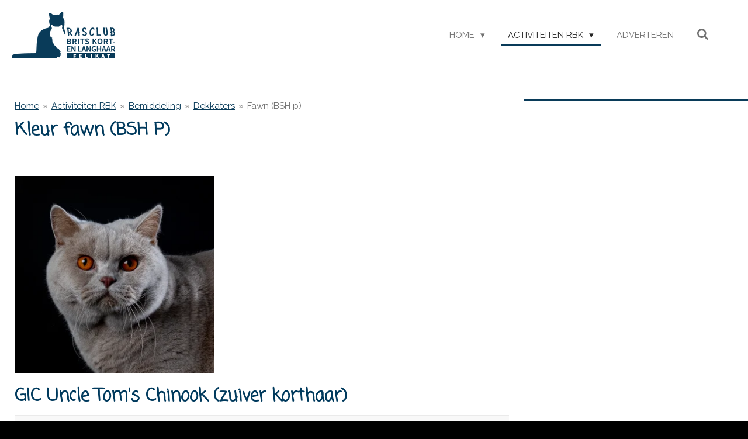

--- FILE ---
content_type: text/html; charset=UTF-8
request_url: https://www.rasclubbritskorthaar.nl/activiteiten-rbk/bemiddeling/dekkaters/fawn-bsh-p-1
body_size: 10845
content:
<!DOCTYPE html>
<html lang="nl">
    <head>
        <meta http-equiv="Content-Type" content="text/html; charset=utf-8">
        <meta name="viewport" content="width=device-width, initial-scale=1.0, maximum-scale=5.0">
        <meta http-equiv="X-UA-Compatible" content="IE=edge">
        <link rel="canonical" href="https://www.rasclubbritskorthaar.nl/activiteiten-rbk/bemiddeling/dekkaters/fawn-bsh-p-1">
        <meta property="og:title" content="Fawn (BSH p) / Dekkaters / Bemiddeling / Activiteiten RBK | Rasclub Brits Kort- &amp; Langhaar Felikat">
        <meta property="og:url" content="https://www.rasclubbritskorthaar.nl/activiteiten-rbk/bemiddeling/dekkaters/fawn-bsh-p-1">
        <base href="https://www.rasclubbritskorthaar.nl/">
        <meta name="description" property="og:description" content="">
                <script nonce="3c8c00ee118cea3935553706a2278a8a">
            
            window.JOUWWEB = window.JOUWWEB || {};
            window.JOUWWEB.application = window.JOUWWEB.application || {};
            window.JOUWWEB.application = {"backends":[{"domain":"jouwweb.nl","freeDomain":"jouwweb.site"},{"domain":"webador.com","freeDomain":"webadorsite.com"},{"domain":"webador.de","freeDomain":"webadorsite.com"},{"domain":"webador.fr","freeDomain":"webadorsite.com"},{"domain":"webador.es","freeDomain":"webadorsite.com"},{"domain":"webador.it","freeDomain":"webadorsite.com"},{"domain":"jouwweb.be","freeDomain":"jouwweb.site"},{"domain":"webador.ie","freeDomain":"webadorsite.com"},{"domain":"webador.co.uk","freeDomain":"webadorsite.com"},{"domain":"webador.at","freeDomain":"webadorsite.com"},{"domain":"webador.be","freeDomain":"webadorsite.com"},{"domain":"webador.ch","freeDomain":"webadorsite.com"},{"domain":"webador.ch","freeDomain":"webadorsite.com"},{"domain":"webador.mx","freeDomain":"webadorsite.com"},{"domain":"webador.com","freeDomain":"webadorsite.com"},{"domain":"webador.dk","freeDomain":"webadorsite.com"},{"domain":"webador.se","freeDomain":"webadorsite.com"},{"domain":"webador.no","freeDomain":"webadorsite.com"},{"domain":"webador.fi","freeDomain":"webadorsite.com"},{"domain":"webador.ca","freeDomain":"webadorsite.com"},{"domain":"webador.ca","freeDomain":"webadorsite.com"},{"domain":"webador.pl","freeDomain":"webadorsite.com"},{"domain":"webador.com.au","freeDomain":"webadorsite.com"},{"domain":"webador.nz","freeDomain":"webadorsite.com"}],"editorLocale":"nl-NL","editorTimezone":"Europe\/Amsterdam","editorLanguage":"nl","analytics4TrackingId":"G-E6PZPGE4QM","analyticsDimensions":[],"backendDomain":"www.jouwweb.nl","backendShortDomain":"jouwweb.nl","backendKey":"jouwweb-nl","freeWebsiteDomain":"jouwweb.site","noSsl":false,"build":{"reference":"e44b7a5"},"linkHostnames":["www.jouwweb.nl","www.webador.com","www.webador.de","www.webador.fr","www.webador.es","www.webador.it","www.jouwweb.be","www.webador.ie","www.webador.co.uk","www.webador.at","www.webador.be","www.webador.ch","fr.webador.ch","www.webador.mx","es.webador.com","www.webador.dk","www.webador.se","www.webador.no","www.webador.fi","www.webador.ca","fr.webador.ca","www.webador.pl","www.webador.com.au","www.webador.nz"],"assetsUrl":"https:\/\/assets.jwwb.nl","loginUrl":"https:\/\/www.jouwweb.nl\/inloggen","publishUrl":"https:\/\/www.jouwweb.nl\/v2\/website\/1104647\/publish-proxy","adminUserOrIp":false,"pricing":{"plans":{"lite":{"amount":"700","currency":"EUR"},"pro":{"amount":"1200","currency":"EUR"},"business":{"amount":"2400","currency":"EUR"}},"yearlyDiscount":{"price":{"amount":"0","currency":"EUR"},"ratio":0,"percent":"0%","discountPrice":{"amount":"0","currency":"EUR"},"termPricePerMonth":{"amount":"0","currency":"EUR"},"termPricePerYear":{"amount":"0","currency":"EUR"}}},"hcUrl":{"add-product-variants":"https:\/\/help.jouwweb.nl\/hc\/nl\/articles\/28594307773201","basic-vs-advanced-shipping":"https:\/\/help.jouwweb.nl\/hc\/nl\/articles\/28594268794257","html-in-head":"https:\/\/help.jouwweb.nl\/hc\/nl\/articles\/28594336422545","link-domain-name":"https:\/\/help.jouwweb.nl\/hc\/nl\/articles\/28594325307409","optimize-for-mobile":"https:\/\/help.jouwweb.nl\/hc\/nl\/articles\/28594312927121","seo":"https:\/\/help.jouwweb.nl\/hc\/nl\/sections\/28507243966737","transfer-domain-name":"https:\/\/help.jouwweb.nl\/hc\/nl\/articles\/28594325232657","website-not-secure":"https:\/\/help.jouwweb.nl\/hc\/nl\/articles\/28594252935825"}};
            window.JOUWWEB.brand = {"type":"jouwweb","name":"JouwWeb","domain":"JouwWeb.nl","supportEmail":"support@jouwweb.nl"};
                    
                window.JOUWWEB = window.JOUWWEB || {};
                window.JOUWWEB.websiteRendering = {"locale":"nl-NL","timezone":"Europe\/Amsterdam","routes":{"api\/upload\/product-field":"\/_api\/upload\/product-field","checkout\/cart":"\/winkelwagen","payment":"\/bestelling-afronden\/:publicOrderId","payment\/forward":"\/bestelling-afronden\/:publicOrderId\/forward","public-order":"\/bestelling\/:publicOrderId","checkout\/authorize":"\/winkelwagen\/authorize\/:gateway","wishlist":"\/verlanglijst"}};
                                                    window.JOUWWEB.website = {"id":1104647,"locale":"nl-NL","enabled":true,"title":"Rasclub Brits Kort- & Langhaar Felikat","hasTitle":true,"roleOfLoggedInUser":null,"ownerLocale":"nl-NL","plan":"pro","freeWebsiteDomain":"jouwweb.site","backendKey":"jouwweb-nl","currency":"EUR","defaultLocale":"nl-NL","url":"https:\/\/www.rasclubbritskorthaar.nl\/","homepageSegmentId":4307598,"category":"website","isOffline":false,"isPublished":true,"locales":["nl-NL"],"allowed":{"ads":false,"credits":true,"externalLinks":true,"slideshow":true,"customDefaultSlideshow":true,"hostedAlbums":true,"moderators":true,"mailboxQuota":1,"statisticsVisitors":true,"statisticsDetailed":true,"statisticsMonths":3,"favicon":true,"password":true,"freeDomains":0,"freeMailAccounts":1,"canUseLanguages":false,"fileUpload":true,"legacyFontSize":false,"webshop":true,"products":10,"imageText":false,"search":true,"audioUpload":true,"videoUpload":0,"allowDangerousForms":false,"allowHtmlCode":true,"mobileBar":true,"sidebar":true,"poll":false,"allowCustomForms":true,"allowBusinessListing":true,"allowCustomAnalytics":true,"allowAccountingLink":true,"digitalProducts":false,"sitemapElement":false},"mobileBar":{"enabled":true,"theme":"accent","email":{"active":true,"value":"info@rasclubbritskorthaar.nu"},"location":{"active":false},"phone":{"active":true,"value":"+31641458628"},"whatsapp":{"active":true,"value":"+31641458628"},"social":{"active":true,"network":"facebook","value":"BritsKortLanghaarClubFelikat\/"}},"webshop":{"enabled":false,"currency":"EUR","taxEnabled":false,"taxInclusive":true,"vatDisclaimerVisible":false,"orderNotice":"<p>Indien je speciale wensen hebt kun je deze doorgeven via het Opmerkingen-veld in de laatste stap.<\/p>","orderConfirmation":null,"freeShipping":false,"freeShippingAmount":"0.00","shippingDisclaimerVisible":false,"pickupAllowed":false,"couponAllowed":false,"detailsPageAvailable":true,"socialMediaVisible":true,"termsPage":null,"termsPageUrl":null,"extraTerms":null,"pricingVisible":true,"orderButtonVisible":true,"shippingAdvanced":false,"shippingAdvancedBackEnd":false,"soldOutVisible":true,"backInStockNotificationEnabled":false,"canAddProducts":true,"nextOrderNumber":1,"allowedServicePoints":[],"sendcloudConfigured":false,"sendcloudFallbackPublicKey":"a3d50033a59b4a598f1d7ce7e72aafdf","taxExemptionAllowed":true,"invoiceComment":null,"emptyCartVisible":false,"minimumOrderPrice":null,"productNumbersEnabled":false,"wishlistEnabled":false,"hideTaxOnCart":false},"isTreatedAsWebshop":false};                            window.JOUWWEB.cart = {"products":[],"coupon":null,"shippingCountryCode":null,"shippingChoice":null,"breakdown":[]};                            window.JOUWWEB.scripts = [];                        window.parent.JOUWWEB.colorPalette = window.JOUWWEB.colorPalette;
        </script>
                <title>Fawn (BSH p) / Dekkaters / Bemiddeling / Activiteiten RBK | Rasclub Brits Kort- &amp; Langhaar Felikat</title>
                                            <link href="https://primary.jwwb.nl/public/p/w/a/temp-kfvbmlkiauqlhjeyyrrr/touch-icon-iphone.png?bust=1580240740" rel="apple-touch-icon" sizes="60x60">                                                <link href="https://primary.jwwb.nl/public/p/w/a/temp-kfvbmlkiauqlhjeyyrrr/touch-icon-ipad.png?bust=1580240740" rel="apple-touch-icon" sizes="76x76">                                                <link href="https://primary.jwwb.nl/public/p/w/a/temp-kfvbmlkiauqlhjeyyrrr/touch-icon-iphone-retina.png?bust=1580240740" rel="apple-touch-icon" sizes="120x120">                                                <link href="https://primary.jwwb.nl/public/p/w/a/temp-kfvbmlkiauqlhjeyyrrr/touch-icon-ipad-retina.png?bust=1580240740" rel="apple-touch-icon" sizes="152x152">                                                <link href="https://primary.jwwb.nl/public/p/w/a/temp-kfvbmlkiauqlhjeyyrrr/favicon.png?bust=1580240740" rel="shortcut icon">                                                <link href="https://primary.jwwb.nl/public/p/w/a/temp-kfvbmlkiauqlhjeyyrrr/favicon.png?bust=1580240740" rel="icon">                                        <meta property="og:image" content="https&#x3A;&#x2F;&#x2F;primary.jwwb.nl&#x2F;public&#x2F;p&#x2F;w&#x2F;a&#x2F;temp-kfvbmlkiauqlhjeyyrrr&#x2F;rzi0nh&#x2F;chinook-1.jpg&#x3F;enable-io&#x3D;true&amp;enable&#x3D;upscale&amp;fit&#x3D;bounds&amp;width&#x3D;1200">
                                    <meta name="twitter:card" content="summary_large_image">
                        <meta property="twitter:image" content="https&#x3A;&#x2F;&#x2F;primary.jwwb.nl&#x2F;public&#x2F;p&#x2F;w&#x2F;a&#x2F;temp-kfvbmlkiauqlhjeyyrrr&#x2F;rzi0nh&#x2F;chinook-1.jpg&#x3F;enable-io&#x3D;true&amp;enable&#x3D;upscale&amp;fit&#x3D;bounds&amp;width&#x3D;1200">
                                                    <script src="https://plausible.io/js/script.manual.js" nonce="3c8c00ee118cea3935553706a2278a8a" data-turbo-track="reload" defer data-domain="shard22.jouwweb.nl"></script>
<link rel="stylesheet" type="text/css" href="https://gfonts.jwwb.nl/css?display=fallback&amp;family=Raleway%3A400%2C700%2C400italic%2C700italic%7CComing+Soon%3A400%2C700%2C400italic%2C700italic" nonce="3c8c00ee118cea3935553706a2278a8a" data-turbo-track="dynamic">
<script src="https://assets.jwwb.nl/assets/build/website-rendering/nl-NL.js?bust=af8dcdef13a1895089e9" nonce="3c8c00ee118cea3935553706a2278a8a" data-turbo-track="reload" defer></script>
<script src="https://assets.jwwb.nl/assets/website-rendering/runtime.7bcdd12db7efaf1559ed.js?bust=985bd64258fe2552f2b6" nonce="3c8c00ee118cea3935553706a2278a8a" data-turbo-track="reload" defer></script>
<script src="https://assets.jwwb.nl/assets/website-rendering/103.3d75ec3708e54af67f50.js?bust=cb0aa3c978e146edbd0d" nonce="3c8c00ee118cea3935553706a2278a8a" data-turbo-track="reload" defer></script>
<script src="https://assets.jwwb.nl/assets/website-rendering/main.c8d709f695c55a6d5f43.js?bust=168746e4336bdbd95d32" nonce="3c8c00ee118cea3935553706a2278a8a" data-turbo-track="reload" defer></script>
<link rel="preload" href="https://assets.jwwb.nl/assets/website-rendering/styles.f78188d346eb1faf64a5.css?bust=7a6e6f2cb6becdc09bb5" as="style">
<link rel="preload" href="https://assets.jwwb.nl/assets/website-rendering/fonts/icons-website-rendering/font/website-rendering.woff2?bust=bd2797014f9452dadc8e" as="font" crossorigin>
<link rel="preconnect" href="https://gfonts.jwwb.nl">
<link rel="stylesheet" type="text/css" href="https://assets.jwwb.nl/assets/website-rendering/styles.f78188d346eb1faf64a5.css?bust=7a6e6f2cb6becdc09bb5" nonce="3c8c00ee118cea3935553706a2278a8a" data-turbo-track="dynamic">
<link rel="preconnect" href="https://assets.jwwb.nl">
<link rel="stylesheet" type="text/css" href="https://primary.jwwb.nl/public/p/w/a/temp-kfvbmlkiauqlhjeyyrrr/style.css?bust=1766481261" nonce="3c8c00ee118cea3935553706a2278a8a" data-turbo-track="dynamic">    </head>
    <body
        id="top"
        class="jw-is-no-slideshow jw-header-is-image jw-is-segment-page jw-is-frontend jw-is-sidebar jw-is-no-messagebar jw-is-no-touch-device jw-is-no-mobile"
                                    data-jouwweb-page="9804383"
                                                data-jouwweb-segment-id="9804383"
                                                data-jouwweb-segment-type="page"
                                                data-template-threshold="960"
                                                data-template-name="business-banner&#x7C;gadget"
                            itemscope
        itemtype="https://schema.org/WebPage"
    >
                                    <meta itemprop="url" content="https://www.rasclubbritskorthaar.nl/activiteiten-rbk/bemiddeling/dekkaters/fawn-bsh-p-1">
        <div class="jw-background"></div>
        <div class="jw-body">
            <div class="jw-mobile-menu jw-mobile-is-logo js-mobile-menu">
            <button
            type="button"
            class="jw-mobile-menu__button jw-mobile-search-button"
            aria-label="Zoek binnen website"
        >
            <span class="jw-icon-search"></span>
        </button>
        <div class="jw-mobile-header jw-mobile-header--image">
        <a            class="jw-mobile-header-content"
                            href="/"
                        >
                            <img class="jw-mobile-logo jw-mobile-logo--landscape" src="https://primary.jwwb.nl/public/p/w/a/temp-kfvbmlkiauqlhjeyyrrr/5u5fhl/rbkl-logo-website.png?enable-io=true&amp;enable=upscale&amp;height=70" srcset="https://primary.jwwb.nl/public/p/w/a/temp-kfvbmlkiauqlhjeyyrrr/5u5fhl/rbkl-logo-website.png?enable-io=true&amp;enable=upscale&amp;height=70 1x, https://primary.jwwb.nl/public/p/w/a/temp-kfvbmlkiauqlhjeyyrrr/5u5fhl/rbkl-logo-website.png?enable-io=true&amp;enable=upscale&amp;height=140&amp;quality=70 2x" alt="Rasclub Brits Kort- &amp;amp; Langhaar Felikat" title="Rasclub Brits Kort- &amp;amp; Langhaar Felikat">                                </a>
    </div>

    
            <button
            type="button"
            class="jw-mobile-menu__button jw-mobile-toggle"
            aria-label="Open / sluit menu"
        >
            <span class="jw-icon-burger"></span>
        </button>
    </div>
    <div class="jw-mobile-menu-search jw-mobile-menu-search--hidden">
        <form
            action="/zoeken"
            method="get"
            class="jw-mobile-menu-search__box"
        >
            <input
                type="text"
                name="q"
                value=""
                placeholder="Zoeken..."
                class="jw-mobile-menu-search__input"
            >
            <button type="submit" class="jw-btn jw-btn--style-flat jw-mobile-menu-search__button">
                <span class="website-rendering-icon-search"></span>
            </button>
            <button type="button" class="jw-btn jw-btn--style-flat jw-mobile-menu-search__button js-cancel-search">
                <span class="website-rendering-icon-cancel"></span>
            </button>
        </form>
    </div>
            <script nonce="3c8c00ee118cea3935553706a2278a8a">
    JOUWWEB.templateConfig = {
        header: {
            mobileSelector: '.jw-mobile-menu',
            updatePusher: function (headerHeight, state) {
                $('.jw-menu-clone').css('top', headerHeight);
            },
        },
    };
</script>
<header class="header-wrap js-topbar-content-container">
    <div class="header">
        <div class="jw-header-logo">
            <div
    id="jw-header-image-container"
    class="jw-header jw-header-image jw-header-image-toggle"
    style="flex-basis: 177px; max-width: 177px; flex-shrink: 1;"
>
            <a href="/">
        <img id="jw-header-image" data-image-id="18691505" srcset="https://primary.jwwb.nl/public/p/w/a/temp-kfvbmlkiauqlhjeyyrrr/5u5fhl/rbkl-logo-website.png?enable-io=true&amp;width=177 177w, https://primary.jwwb.nl/public/p/w/a/temp-kfvbmlkiauqlhjeyyrrr/5u5fhl/rbkl-logo-website.png?enable-io=true&amp;width=354 354w" class="jw-header-image" title="Rasclub Brits Kort- &amp; Langhaar Felikat" style="max-height: 80px;" sizes="177px" width="177" height="80" intrinsicsize="177.00 x 80.00" alt="Rasclub Brits Kort- &amp; Langhaar Felikat">                </a>
    </div>
        <div
    class="jw-header jw-header-title-container jw-header-text jw-header-text-toggle"
    data-stylable="true"
>
    <a        id="jw-header-title"
        class="jw-header-title"
                    href="/"
            >
        Rasclub Brits Kort- &amp; Langhaar Felikat    </a>
</div>
</div>
    </div>
    <nav class="menu jw-menu-copy">
        <ul
    id="jw-menu"
    class="jw-menu jw-menu-horizontal"
            >
            <li
    class="jw-menu-item jw-menu-has-submenu"
>
        <a        class="jw-menu-link"
        href="/"                                            data-page-link-id="4307598"
                            >
                <span class="">
            Home        </span>
                    <span class="jw-arrow jw-arrow-toplevel"></span>
            </a>
                    <ul
            class="jw-submenu"
                    >
                            <li
    class="jw-menu-item jw-menu-has-submenu"
>
        <a        class="jw-menu-link"
        href="/de-brits-korthaar"                                            data-page-link-id="4307625"
                            >
                <span class="">
            De Brits Korthaar        </span>
                    <span class="jw-arrow"></span>
            </a>
                    <ul
            class="jw-submenu"
                    >
                            <li
    class="jw-menu-item"
>
        <a        class="jw-menu-link"
        href="/de-brits-korthaar/rasstandaard-brits-korthaar"                                            data-page-link-id="4834994"
                            >
                <span class="">
            Rasstandaard Brits Korthaar        </span>
            </a>
                </li>
                    </ul>
        </li>
                            <li
    class="jw-menu-item jw-menu-has-submenu"
>
        <a        class="jw-menu-link"
        href="/de-brits-langhaar"                                            data-page-link-id="4307626"
                            >
                <span class="">
            De Brits Langhaar        </span>
                    <span class="jw-arrow"></span>
            </a>
                    <ul
            class="jw-submenu"
                    >
                            <li
    class="jw-menu-item"
>
        <a        class="jw-menu-link"
        href="/de-brits-langhaar/rasstandaard-brits-langhaar"                                            data-page-link-id="4835030"
                            >
                <span class="">
            Rasstandaard Brits Langhaar        </span>
            </a>
                </li>
                    </ul>
        </li>
                            <li
    class="jw-menu-item"
>
        <a        class="jw-menu-link"
        href="/fokken-genetica"                                            data-page-link-id="4307635"
                            >
                <span class="">
            Fokken &amp; Genetica        </span>
            </a>
                </li>
                            <li
    class="jw-menu-item"
>
        <a        class="jw-menu-link"
        href="/45-jarig-jubileum"                                            data-page-link-id="7840561"
                            >
                <span class="">
            45-jarig jubileum        </span>
            </a>
                </li>
                    </ul>
        </li>
            <li
    class="jw-menu-item jw-menu-has-submenu jw-menu-is-active"
>
        <a        class="jw-menu-link js-active-menu-item"
        href="/activiteiten-rbk"                                            data-page-link-id="4887880"
                            >
                <span class="">
            Activiteiten RBK        </span>
                    <span class="jw-arrow jw-arrow-toplevel"></span>
            </a>
                    <ul
            class="jw-submenu"
                    >
                            <li
    class="jw-menu-item"
>
        <a        class="jw-menu-link"
        href="/activiteiten-rbk/de-kattekwats"                                            data-page-link-id="4307638"
                            >
                <span class="">
            De Kattekwats        </span>
            </a>
                </li>
                            <li
    class="jw-menu-item"
>
        <a        class="jw-menu-link"
        href="/activiteiten-rbk/rbk-kitten-castratendag-2019"                                            data-page-link-id="4307642"
                            >
                <span class="">
            RBK kitten &amp; castratendag 2019        </span>
            </a>
                </li>
                            <li
    class="jw-menu-item jw-menu-has-submenu"
>
        <a        class="jw-menu-link"
        href="/activiteiten-rbk/rbk-award"                                            data-page-link-id="4307639"
                            >
                <span class="">
            RBK Award        </span>
                    <span class="jw-arrow"></span>
            </a>
                    <ul
            class="jw-submenu"
                    >
                            <li
    class="jw-menu-item"
>
        <a        class="jw-menu-link"
        href="/activiteiten-rbk/rbk-award/rbk-awards-2019"                                            data-page-link-id="4887755"
                            >
                <span class="">
            RBK Awards 2019        </span>
            </a>
                </li>
                            <li
    class="jw-menu-item"
>
        <a        class="jw-menu-link"
        href="/activiteiten-rbk/rbk-award/rbk-awards-2022"                                            data-page-link-id="16666807"
                            >
                <span class="">
            RBK Awards 2022        </span>
            </a>
                </li>
                            <li
    class="jw-menu-item"
>
        <a        class="jw-menu-link"
        href="/activiteiten-rbk/rbk-award/rbk-awards-2024"                                            data-page-link-id="26165151"
                            >
                <span class="">
            RBK Awards 2024        </span>
            </a>
                </li>
                    </ul>
        </li>
                            <li
    class="jw-menu-item jw-menu-has-submenu"
>
        <a        class="jw-menu-link"
        href="/activiteiten-rbk/british-winner-show-2021"                                            data-page-link-id="4831715"
                            >
                <span class="">
            British Winner Show 2021        </span>
                    <span class="jw-arrow"></span>
            </a>
                    <ul
            class="jw-submenu"
                    >
                            <li
    class="jw-menu-item"
>
        <a        class="jw-menu-link"
        href="/activiteiten-rbk/british-winner-show-2021/sponsors-bws"                                            data-page-link-id="8569262"
                            >
                <span class="">
            Sponsors BWS        </span>
            </a>
                </li>
                            <li
    class="jw-menu-item jw-menu-has-submenu"
>
        <a        class="jw-menu-link"
        href="/activiteiten-rbk/british-winner-show-2021/foto-s-british-winner-show-2021"                                            data-page-link-id="8678436"
                            >
                <span class="">
            Foto&#039;s British Winner Show 2021        </span>
                    <span class="jw-arrow"></span>
            </a>
                    <ul
            class="jw-submenu"
                    >
                            <li
    class="jw-menu-item"
>
        <a        class="jw-menu-link"
        href="/activiteiten-rbk/british-winner-show-2021/foto-s-british-winner-show-2021/sfeerimpressie-bws"                                            data-page-link-id="8678184"
                            >
                <span class="">
            Sfeerimpressie BWS        </span>
            </a>
                </li>
                            <li
    class="jw-menu-item"
>
        <a        class="jw-menu-link"
        href="/activiteiten-rbk/british-winner-show-2021/foto-s-british-winner-show-2021/bis-bob"                                            data-page-link-id="8678684"
                            >
                <span class="">
            BIS/BOB        </span>
            </a>
                </li>
                            <li
    class="jw-menu-item"
>
        <a        class="jw-menu-link"
        href="/activiteiten-rbk/british-winner-show-2021/foto-s-british-winner-show-2021/nom-best-in-show"                                            data-page-link-id="8678448"
                            >
                <span class="">
            NOM Best In Show        </span>
            </a>
                </li>
                            <li
    class="jw-menu-item"
>
        <a        class="jw-menu-link"
        href="/activiteiten-rbk/british-winner-show-2021/foto-s-british-winner-show-2021/biv"                                            data-page-link-id="8678460"
                            >
                <span class="">
            BIV        </span>
            </a>
                </li>
                            <li
    class="jw-menu-item"
>
        <a        class="jw-menu-link"
        href="/activiteiten-rbk/british-winner-show-2021/foto-s-british-winner-show-2021/winnaars-fotowedstrijd-cover"                                            data-page-link-id="8570496"
                            >
                <span class="">
            Winnaars fotowedstrijd cover        </span>
            </a>
                </li>
                    </ul>
        </li>
                            <li
    class="jw-menu-item"
>
        <a        class="jw-menu-link"
        href="/activiteiten-rbk/british-winner-show-2021/keurmeesters-bws"                                            data-page-link-id="5028496"
                            >
                <span class="">
            Keurmeesters BWS        </span>
            </a>
                </li>
                    </ul>
        </li>
                            <li
    class="jw-menu-item jw-menu-has-submenu"
>
        <a        class="jw-menu-link"
        href="/activiteiten-rbk/favoriet-van-de-keurmeester"                                            data-page-link-id="5812385"
                            >
                <span class="">
            Favoriet van de keurmeester        </span>
                    <span class="jw-arrow"></span>
            </a>
                    <ul
            class="jw-submenu"
                    >
                            <li
    class="jw-menu-item"
>
        <a        class="jw-menu-link"
        href="/activiteiten-rbk/favoriet-van-de-keurmeester/2020"                                            data-page-link-id="16669154"
                            >
                <span class="">
            2020        </span>
            </a>
                </li>
                            <li
    class="jw-menu-item"
>
        <a        class="jw-menu-link"
        href="/activiteiten-rbk/favoriet-van-de-keurmeester/2021"                                            data-page-link-id="16669160"
                            >
                <span class="">
            2021        </span>
            </a>
                </li>
                            <li
    class="jw-menu-item"
>
        <a        class="jw-menu-link"
        href="/activiteiten-rbk/favoriet-van-de-keurmeester/2022-1"                                            data-page-link-id="16669688"
                            >
                <span class="">
            2022        </span>
            </a>
                </li>
                            <li
    class="jw-menu-item"
>
        <a        class="jw-menu-link"
        href="/activiteiten-rbk/favoriet-van-de-keurmeester/2023"                                            data-page-link-id="16669164"
                            >
                <span class="">
            2023        </span>
            </a>
                </li>
                            <li
    class="jw-menu-item"
>
        <a        class="jw-menu-link"
        href="/activiteiten-rbk/favoriet-van-de-keurmeester/2024"                                            data-page-link-id="20024961"
                            >
                <span class="">
            2024        </span>
            </a>
                </li>
                    </ul>
        </li>
                            <li
    class="jw-menu-item jw-menu-has-submenu jw-menu-is-active"
>
        <a        class="jw-menu-link js-active-menu-item"
        href="/activiteiten-rbk/bemiddeling"                                            data-page-link-id="4307617"
                            >
                <span class="">
            Bemiddeling        </span>
                    <span class="jw-arrow"></span>
            </a>
                    <ul
            class="jw-submenu"
                    >
                            <li
    class="jw-menu-item"
>
        <a        class="jw-menu-link"
        href="/activiteiten-rbk/bemiddeling/kittens"                                            data-page-link-id="4307643"
                            >
                <span class="">
            Kittens        </span>
            </a>
                </li>
                            <li
    class="jw-menu-item jw-menu-has-submenu jw-menu-is-active"
>
        <a        class="jw-menu-link js-active-menu-item"
        href="/activiteiten-rbk/bemiddeling/dekkaters"                                            data-page-link-id="4307645"
                            >
                <span class="">
            Dekkaters        </span>
                    <span class="jw-arrow"></span>
            </a>
                    <ul
            class="jw-submenu"
                    >
                            <li
    class="jw-menu-item"
>
        <a        class="jw-menu-link"
        href="/activiteiten-rbk/bemiddeling/dekkaters/blauw-bsh-a"                                            data-page-link-id="4834629"
                            >
                <span class="">
            Blauw (BSH a)        </span>
            </a>
                </li>
                            <li
    class="jw-menu-item"
>
        <a        class="jw-menu-link"
        href="/activiteiten-rbk/bemiddeling/dekkaters/blauw-wit-van-bsh-a-01"                                            data-page-link-id="4834814"
                            >
                <span class="">
            Blauw/wit Van (BSH a 01)        </span>
            </a>
                </li>
                            <li
    class="jw-menu-item"
>
        <a        class="jw-menu-link"
        href="/activiteiten-rbk/bemiddeling/dekkaters/lilac-bsh-c"                                            data-page-link-id="4834903"
                            >
                <span class="">
            Lilac (BSH c)        </span>
            </a>
                </li>
                            <li
    class="jw-menu-item"
>
        <a        class="jw-menu-link"
        href="/activiteiten-rbk/bemiddeling/dekkaters/bicolour-rood-wit-bsh-d-03"                                            data-page-link-id="4834915"
                            >
                <span class="">
            Bicolour rood/wit (BSH D 03)        </span>
            </a>
                </li>
                            <li
    class="jw-menu-item"
>
        <a        class="jw-menu-link"
        href="/activiteiten-rbk/bemiddeling/dekkaters/black-golden-shaded-bsh-ny-11"                                            data-page-link-id="7515973"
                            >
                <span class="">
            Black Golden Shaded (BSH ny 11)        </span>
            </a>
                </li>
                            <li
    class="jw-menu-item jw-menu-is-active"
>
        <a        class="jw-menu-link js-active-menu-item"
        href="/activiteiten-rbk/bemiddeling/dekkaters/fawn-bsh-p-1"                                            data-page-link-id="9804383"
                            >
                <span class="">
            Fawn (BSH p)        </span>
            </a>
                </li>
                    </ul>
        </li>
                            <li
    class="jw-menu-item"
>
        <a        class="jw-menu-link"
        href="/activiteiten-rbk/bemiddeling/herplaatsers"                                            data-page-link-id="4307644"
                            >
                <span class="">
            Herplaatsers        </span>
            </a>
                </li>
                    </ul>
        </li>
                    </ul>
        </li>
            <li
    class="jw-menu-item"
>
        <a        class="jw-menu-link"
        href="/adverteren"                                            data-page-link-id="5734090"
                            >
                <span class="">
            Adverteren        </span>
            </a>
                </li>
            <li
    class="jw-menu-item jw-menu-search-item"
>
        <button        class="jw-menu-link jw-menu-link--icon jw-text-button"
                                                                    title="Zoeken"
            >
                                <span class="website-rendering-icon-search"></span>
                            <span class="hidden-desktop-horizontal-menu">
            Zoeken        </span>
            </button>
                
            <div class="jw-popover-container jw-popover-container--inline is-hidden">
                <div class="jw-popover-backdrop"></div>
                <div class="jw-popover">
                    <div class="jw-popover__arrow"></div>
                    <div class="jw-popover__content jw-section-white">
                        <form  class="jw-search" action="/zoeken" method="get">
                            
                            <input class="jw-search__input" type="text" name="q" value="" placeholder="Zoeken..." >
                            <button class="jw-search__submit" type="submit">
                                <span class="website-rendering-icon-search"></span>
                            </button>
                        </form>
                    </div>
                </div>
            </div>
                        </li>
    
    </ul>

    <script nonce="3c8c00ee118cea3935553706a2278a8a" id="jw-mobile-menu-template" type="text/template">
        <ul id="jw-menu" class="jw-menu jw-menu-horizontal jw-menu-spacing--mobile-bar">
                            <li
    class="jw-menu-item jw-menu-has-submenu"
>
        <a        class="jw-menu-link"
        href="/"                                            data-page-link-id="4307598"
                            >
                <span class="">
            Home        </span>
                    <span class="jw-arrow jw-arrow-toplevel"></span>
            </a>
                    <ul
            class="jw-submenu"
                    >
                            <li
    class="jw-menu-item jw-menu-has-submenu"
>
        <a        class="jw-menu-link"
        href="/de-brits-korthaar"                                            data-page-link-id="4307625"
                            >
                <span class="">
            De Brits Korthaar        </span>
                    <span class="jw-arrow"></span>
            </a>
                    <ul
            class="jw-submenu"
                    >
                            <li
    class="jw-menu-item"
>
        <a        class="jw-menu-link"
        href="/de-brits-korthaar/rasstandaard-brits-korthaar"                                            data-page-link-id="4834994"
                            >
                <span class="">
            Rasstandaard Brits Korthaar        </span>
            </a>
                </li>
                    </ul>
        </li>
                            <li
    class="jw-menu-item jw-menu-has-submenu"
>
        <a        class="jw-menu-link"
        href="/de-brits-langhaar"                                            data-page-link-id="4307626"
                            >
                <span class="">
            De Brits Langhaar        </span>
                    <span class="jw-arrow"></span>
            </a>
                    <ul
            class="jw-submenu"
                    >
                            <li
    class="jw-menu-item"
>
        <a        class="jw-menu-link"
        href="/de-brits-langhaar/rasstandaard-brits-langhaar"                                            data-page-link-id="4835030"
                            >
                <span class="">
            Rasstandaard Brits Langhaar        </span>
            </a>
                </li>
                    </ul>
        </li>
                            <li
    class="jw-menu-item"
>
        <a        class="jw-menu-link"
        href="/fokken-genetica"                                            data-page-link-id="4307635"
                            >
                <span class="">
            Fokken &amp; Genetica        </span>
            </a>
                </li>
                            <li
    class="jw-menu-item"
>
        <a        class="jw-menu-link"
        href="/45-jarig-jubileum"                                            data-page-link-id="7840561"
                            >
                <span class="">
            45-jarig jubileum        </span>
            </a>
                </li>
                    </ul>
        </li>
                            <li
    class="jw-menu-item jw-menu-has-submenu jw-menu-is-active"
>
        <a        class="jw-menu-link js-active-menu-item"
        href="/activiteiten-rbk"                                            data-page-link-id="4887880"
                            >
                <span class="">
            Activiteiten RBK        </span>
                    <span class="jw-arrow jw-arrow-toplevel"></span>
            </a>
                    <ul
            class="jw-submenu"
                    >
                            <li
    class="jw-menu-item"
>
        <a        class="jw-menu-link"
        href="/activiteiten-rbk/de-kattekwats"                                            data-page-link-id="4307638"
                            >
                <span class="">
            De Kattekwats        </span>
            </a>
                </li>
                            <li
    class="jw-menu-item"
>
        <a        class="jw-menu-link"
        href="/activiteiten-rbk/rbk-kitten-castratendag-2019"                                            data-page-link-id="4307642"
                            >
                <span class="">
            RBK kitten &amp; castratendag 2019        </span>
            </a>
                </li>
                            <li
    class="jw-menu-item jw-menu-has-submenu"
>
        <a        class="jw-menu-link"
        href="/activiteiten-rbk/rbk-award"                                            data-page-link-id="4307639"
                            >
                <span class="">
            RBK Award        </span>
                    <span class="jw-arrow"></span>
            </a>
                    <ul
            class="jw-submenu"
                    >
                            <li
    class="jw-menu-item"
>
        <a        class="jw-menu-link"
        href="/activiteiten-rbk/rbk-award/rbk-awards-2019"                                            data-page-link-id="4887755"
                            >
                <span class="">
            RBK Awards 2019        </span>
            </a>
                </li>
                            <li
    class="jw-menu-item"
>
        <a        class="jw-menu-link"
        href="/activiteiten-rbk/rbk-award/rbk-awards-2022"                                            data-page-link-id="16666807"
                            >
                <span class="">
            RBK Awards 2022        </span>
            </a>
                </li>
                            <li
    class="jw-menu-item"
>
        <a        class="jw-menu-link"
        href="/activiteiten-rbk/rbk-award/rbk-awards-2024"                                            data-page-link-id="26165151"
                            >
                <span class="">
            RBK Awards 2024        </span>
            </a>
                </li>
                    </ul>
        </li>
                            <li
    class="jw-menu-item jw-menu-has-submenu"
>
        <a        class="jw-menu-link"
        href="/activiteiten-rbk/british-winner-show-2021"                                            data-page-link-id="4831715"
                            >
                <span class="">
            British Winner Show 2021        </span>
                    <span class="jw-arrow"></span>
            </a>
                    <ul
            class="jw-submenu"
                    >
                            <li
    class="jw-menu-item"
>
        <a        class="jw-menu-link"
        href="/activiteiten-rbk/british-winner-show-2021/sponsors-bws"                                            data-page-link-id="8569262"
                            >
                <span class="">
            Sponsors BWS        </span>
            </a>
                </li>
                            <li
    class="jw-menu-item jw-menu-has-submenu"
>
        <a        class="jw-menu-link"
        href="/activiteiten-rbk/british-winner-show-2021/foto-s-british-winner-show-2021"                                            data-page-link-id="8678436"
                            >
                <span class="">
            Foto&#039;s British Winner Show 2021        </span>
                    <span class="jw-arrow"></span>
            </a>
                    <ul
            class="jw-submenu"
                    >
                            <li
    class="jw-menu-item"
>
        <a        class="jw-menu-link"
        href="/activiteiten-rbk/british-winner-show-2021/foto-s-british-winner-show-2021/sfeerimpressie-bws"                                            data-page-link-id="8678184"
                            >
                <span class="">
            Sfeerimpressie BWS        </span>
            </a>
                </li>
                            <li
    class="jw-menu-item"
>
        <a        class="jw-menu-link"
        href="/activiteiten-rbk/british-winner-show-2021/foto-s-british-winner-show-2021/bis-bob"                                            data-page-link-id="8678684"
                            >
                <span class="">
            BIS/BOB        </span>
            </a>
                </li>
                            <li
    class="jw-menu-item"
>
        <a        class="jw-menu-link"
        href="/activiteiten-rbk/british-winner-show-2021/foto-s-british-winner-show-2021/nom-best-in-show"                                            data-page-link-id="8678448"
                            >
                <span class="">
            NOM Best In Show        </span>
            </a>
                </li>
                            <li
    class="jw-menu-item"
>
        <a        class="jw-menu-link"
        href="/activiteiten-rbk/british-winner-show-2021/foto-s-british-winner-show-2021/biv"                                            data-page-link-id="8678460"
                            >
                <span class="">
            BIV        </span>
            </a>
                </li>
                            <li
    class="jw-menu-item"
>
        <a        class="jw-menu-link"
        href="/activiteiten-rbk/british-winner-show-2021/foto-s-british-winner-show-2021/winnaars-fotowedstrijd-cover"                                            data-page-link-id="8570496"
                            >
                <span class="">
            Winnaars fotowedstrijd cover        </span>
            </a>
                </li>
                    </ul>
        </li>
                            <li
    class="jw-menu-item"
>
        <a        class="jw-menu-link"
        href="/activiteiten-rbk/british-winner-show-2021/keurmeesters-bws"                                            data-page-link-id="5028496"
                            >
                <span class="">
            Keurmeesters BWS        </span>
            </a>
                </li>
                    </ul>
        </li>
                            <li
    class="jw-menu-item jw-menu-has-submenu"
>
        <a        class="jw-menu-link"
        href="/activiteiten-rbk/favoriet-van-de-keurmeester"                                            data-page-link-id="5812385"
                            >
                <span class="">
            Favoriet van de keurmeester        </span>
                    <span class="jw-arrow"></span>
            </a>
                    <ul
            class="jw-submenu"
                    >
                            <li
    class="jw-menu-item"
>
        <a        class="jw-menu-link"
        href="/activiteiten-rbk/favoriet-van-de-keurmeester/2020"                                            data-page-link-id="16669154"
                            >
                <span class="">
            2020        </span>
            </a>
                </li>
                            <li
    class="jw-menu-item"
>
        <a        class="jw-menu-link"
        href="/activiteiten-rbk/favoriet-van-de-keurmeester/2021"                                            data-page-link-id="16669160"
                            >
                <span class="">
            2021        </span>
            </a>
                </li>
                            <li
    class="jw-menu-item"
>
        <a        class="jw-menu-link"
        href="/activiteiten-rbk/favoriet-van-de-keurmeester/2022-1"                                            data-page-link-id="16669688"
                            >
                <span class="">
            2022        </span>
            </a>
                </li>
                            <li
    class="jw-menu-item"
>
        <a        class="jw-menu-link"
        href="/activiteiten-rbk/favoriet-van-de-keurmeester/2023"                                            data-page-link-id="16669164"
                            >
                <span class="">
            2023        </span>
            </a>
                </li>
                            <li
    class="jw-menu-item"
>
        <a        class="jw-menu-link"
        href="/activiteiten-rbk/favoriet-van-de-keurmeester/2024"                                            data-page-link-id="20024961"
                            >
                <span class="">
            2024        </span>
            </a>
                </li>
                    </ul>
        </li>
                            <li
    class="jw-menu-item jw-menu-has-submenu jw-menu-is-active"
>
        <a        class="jw-menu-link js-active-menu-item"
        href="/activiteiten-rbk/bemiddeling"                                            data-page-link-id="4307617"
                            >
                <span class="">
            Bemiddeling        </span>
                    <span class="jw-arrow"></span>
            </a>
                    <ul
            class="jw-submenu"
                    >
                            <li
    class="jw-menu-item"
>
        <a        class="jw-menu-link"
        href="/activiteiten-rbk/bemiddeling/kittens"                                            data-page-link-id="4307643"
                            >
                <span class="">
            Kittens        </span>
            </a>
                </li>
                            <li
    class="jw-menu-item jw-menu-has-submenu jw-menu-is-active"
>
        <a        class="jw-menu-link js-active-menu-item"
        href="/activiteiten-rbk/bemiddeling/dekkaters"                                            data-page-link-id="4307645"
                            >
                <span class="">
            Dekkaters        </span>
                    <span class="jw-arrow"></span>
            </a>
                    <ul
            class="jw-submenu"
                    >
                            <li
    class="jw-menu-item"
>
        <a        class="jw-menu-link"
        href="/activiteiten-rbk/bemiddeling/dekkaters/blauw-bsh-a"                                            data-page-link-id="4834629"
                            >
                <span class="">
            Blauw (BSH a)        </span>
            </a>
                </li>
                            <li
    class="jw-menu-item"
>
        <a        class="jw-menu-link"
        href="/activiteiten-rbk/bemiddeling/dekkaters/blauw-wit-van-bsh-a-01"                                            data-page-link-id="4834814"
                            >
                <span class="">
            Blauw/wit Van (BSH a 01)        </span>
            </a>
                </li>
                            <li
    class="jw-menu-item"
>
        <a        class="jw-menu-link"
        href="/activiteiten-rbk/bemiddeling/dekkaters/lilac-bsh-c"                                            data-page-link-id="4834903"
                            >
                <span class="">
            Lilac (BSH c)        </span>
            </a>
                </li>
                            <li
    class="jw-menu-item"
>
        <a        class="jw-menu-link"
        href="/activiteiten-rbk/bemiddeling/dekkaters/bicolour-rood-wit-bsh-d-03"                                            data-page-link-id="4834915"
                            >
                <span class="">
            Bicolour rood/wit (BSH D 03)        </span>
            </a>
                </li>
                            <li
    class="jw-menu-item"
>
        <a        class="jw-menu-link"
        href="/activiteiten-rbk/bemiddeling/dekkaters/black-golden-shaded-bsh-ny-11"                                            data-page-link-id="7515973"
                            >
                <span class="">
            Black Golden Shaded (BSH ny 11)        </span>
            </a>
                </li>
                            <li
    class="jw-menu-item jw-menu-is-active"
>
        <a        class="jw-menu-link js-active-menu-item"
        href="/activiteiten-rbk/bemiddeling/dekkaters/fawn-bsh-p-1"                                            data-page-link-id="9804383"
                            >
                <span class="">
            Fawn (BSH p)        </span>
            </a>
                </li>
                    </ul>
        </li>
                            <li
    class="jw-menu-item"
>
        <a        class="jw-menu-link"
        href="/activiteiten-rbk/bemiddeling/herplaatsers"                                            data-page-link-id="4307644"
                            >
                <span class="">
            Herplaatsers        </span>
            </a>
                </li>
                    </ul>
        </li>
                    </ul>
        </li>
                            <li
    class="jw-menu-item"
>
        <a        class="jw-menu-link"
        href="/adverteren"                                            data-page-link-id="5734090"
                            >
                <span class="">
            Adverteren        </span>
            </a>
                </li>
            
                    </ul>
    </script>
    </nav>
</header>
<div class="main-content">
    
<main class="block-content">
    <div data-section-name="content" class="jw-section jw-section-content jw-responsive">
        <div
    id="jw-element-165043182"
    data-jw-element-id="165043182"
        class="jw-tree-node jw-element jw-strip-root jw-tree-container jw-node-is-first-child jw-node-is-last-child"
>
    <div
    id="jw-element-343744957"
    data-jw-element-id="343744957"
        class="jw-tree-node jw-element jw-strip jw-tree-container jw-strip--default jw-strip--style-color jw-strip--color-default jw-strip--padding-both jw-node-is-first-child jw-strip--primary jw-node-is-last-child"
>
    <div class="jw-strip__content-container"><div class="jw-strip__content jw-responsive">
                        <nav class="jw-breadcrumbs" aria-label="Kruimelpad"><ol><li><a href="/" class="jw-breadcrumbs__link">Home</a></li><li><span class="jw-breadcrumbs__separator" aria-hidden="true">&raquo;</span><a href="/activiteiten-rbk" class="jw-breadcrumbs__link">Activiteiten RBK</a></li><li><span class="jw-breadcrumbs__separator" aria-hidden="true">&raquo;</span><a href="/activiteiten-rbk/bemiddeling" class="jw-breadcrumbs__link">Bemiddeling</a></li><li><span class="jw-breadcrumbs__separator" aria-hidden="true">&raquo;</span><a href="/activiteiten-rbk/bemiddeling/dekkaters" class="jw-breadcrumbs__link">Dekkaters</a></li><li><span class="jw-breadcrumbs__separator" aria-hidden="true">&raquo;</span><a href="/activiteiten-rbk/bemiddeling/dekkaters/fawn-bsh-p-1" class="jw-breadcrumbs__link jw-breadcrumbs__link--current" aria-current="page">Fawn (BSH p)</a></li></ol></nav><div
    id="jw-element-165043183"
    data-jw-element-id="165043183"
        class="jw-tree-node jw-element jw-image-text jw-node-is-first-child"
>
    <div class="jw-element-imagetext-text">
            <h2 class="jw-heading-100">Kleur fawn (BSH P)</h2>    </div>
</div><div
    id="jw-element-165043184"
    data-jw-element-id="165043184"
        class="jw-tree-node jw-element jw-separator"
>
    <div class="jw-element-separator-padding">
    <hr
        class="jw-element-separator jw-element-separator--thin jw-element-separator--solid"
        style="--jw-element-separator__margin&#x3A;&#x20;1.0000em"
    />
</div>
</div><div
    id="jw-element-165043185"
    data-jw-element-id="165043185"
        class="jw-tree-node jw-element jw-image"
>
    <div
    class="jw-intent jw-element-image jw-element-content jw-element-image-is-left jw-element-image--full-width-to-420"
            style="width: 342px;"
    >
            
        
                <picture
            class="jw-element-image__image-wrapper jw-image-is-square jw-intrinsic"
            style="padding-top: 98.75%;"
        >
                                            <img class="jw-element-image__image jw-intrinsic__item" style="--jw-element-image--pan-x: 0.5; --jw-element-image--pan-y: 0.5;" alt="" src="https://primary.jwwb.nl/public/p/w/a/temp-kfvbmlkiauqlhjeyyrrr/chinook-1.jpg" srcset="https://primary.jwwb.nl/public/p/w/a/temp-kfvbmlkiauqlhjeyyrrr/rzi0nh/chinook-1.jpg?enable-io=true&amp;width=96 96w, https://primary.jwwb.nl/public/p/w/a/temp-kfvbmlkiauqlhjeyyrrr/rzi0nh/chinook-1.jpg?enable-io=true&amp;width=147 147w, https://primary.jwwb.nl/public/p/w/a/temp-kfvbmlkiauqlhjeyyrrr/rzi0nh/chinook-1.jpg?enable-io=true&amp;width=226 226w, https://primary.jwwb.nl/public/p/w/a/temp-kfvbmlkiauqlhjeyyrrr/rzi0nh/chinook-1.jpg?enable-io=true&amp;width=347 347w, https://primary.jwwb.nl/public/p/w/a/temp-kfvbmlkiauqlhjeyyrrr/rzi0nh/chinook-1.jpg?enable-io=true&amp;width=532 532w, https://primary.jwwb.nl/public/p/w/a/temp-kfvbmlkiauqlhjeyyrrr/rzi0nh/chinook-1.jpg?enable-io=true&amp;width=816 816w, https://primary.jwwb.nl/public/p/w/a/temp-kfvbmlkiauqlhjeyyrrr/rzi0nh/chinook-1.jpg?enable-io=true&amp;width=1252 1252w, https://primary.jwwb.nl/public/p/w/a/temp-kfvbmlkiauqlhjeyyrrr/rzi0nh/chinook-1.jpg?enable-io=true&amp;width=1920 1920w" sizes="auto, min(100vw, 342px), 100vw" loading="lazy" width="800" height="790">                    </picture>

            </div>
</div><div
    id="jw-element-165043186"
    data-jw-element-id="165043186"
        class="jw-tree-node jw-element jw-image-text"
>
    <div class="jw-element-imagetext-text">
            <h2 class="jw-heading-100">GIC Uncle Tom's Chinook (zuiver korthaar)</h2>    </div>
</div><div
    id="jw-element-165043187"
    data-jw-element-id="165043187"
        class="jw-tree-node jw-element jw-table"
>
    <div class="js-table-view responsive-table-container"><table
    width="100%"
    class="jw-table jw-table--striped"
>
        <tbody>
                    <tr>
                                    <td
                                                    width="50%"
                                            >
                        Geboortedatum                    </td>
                                    <td
                                                    width="50%"
                                            >
                        12-08-2020                    </td>
                            </tr>
                    <tr>
                                    <td
                                            >
                        Bloedgroep                    </td>
                                    <td
                                            >
                        B                    </td>
                            </tr>
                    <tr>
                                    <td
                                            >
                        HCM negatief                    </td>
                                    <td
                                            >
                        28-10-2021, 28-10-2022                    </td>
                            </tr>
                    <tr>
                                    <td
                                            >
                        PKD negatief                    </td>
                                    <td
                                            >
                        18-12-2020                    </td>
                            </tr>
                    <tr>
                                    <td
                                            >
                        Vader                    </td>
                                    <td
                                            >
                        Fritz from Townhouse (BSH o)                    </td>
                            </tr>
                    <tr>
                                    <td
                                            >
                        Moeder                    </td>
                                    <td
                                            >
                        Chi Chi van de Kraayenberg (BSH p)                    </td>
                            </tr>
                    <tr>
                                    <td
                                            >
                        Eigenaar                    </td>
                                    <td
                                            >
                        Hans en Anja Wever                    </td>
                            </tr>
                    <tr>
                                    <td
                                            >
                        Telefoon                    </td>
                                    <td
                                            >
                        0226 42 13 45 / 06 404 604 97                    </td>
                            </tr>
                    <tr>
                                    <td
                                            >
                        E-mail                    </td>
                                    <td
                                            >
                        hanswever@quicknet.nl                    </td>
                            </tr>
                    <tr>
                                    <td
                                            >
                        Website                    </td>
                                    <td
                                            >
                        www.vanhetwoeligeleven.nl                    </td>
                            </tr>
                    <tr>
                                    <td
                                            >
                        Lid                    </td>
                                    <td
                                            >
                        Mundikat                    </td>
                            </tr>
            </tbody>
</table>
</div></div><div
    id="jw-element-165043188"
    data-jw-element-id="165043188"
        class="jw-tree-node jw-element jw-separator jw-node-is-last-child"
>
    <div class="jw-element-separator-padding">
    <hr
        class="jw-element-separator jw-element-separator--thin jw-element-separator--solid"
        style="--jw-element-separator__margin&#x3A;&#x20;1.0000em"
    />
</div>
</div></div></div></div></div>            </div>
</main>
    <aside class="block-sidebar">
    <div
        data-section-name="sidebar"
        class="jw-section jw-section-sidebar jw-sidebar-toggle jw-responsive lt400 lt480 lt540 lt600 lt640 lt800"
    >
                <div
    id="jw-element-165043193"
    data-jw-element-id="165043193"
        class="jw-tree-node jw-element jw-simple-root jw-tree-container jw-tree-container--empty jw-node-is-first-child jw-node-is-last-child"
>
    </div>            </div>
</aside>
</div>
<footer class="block-footer">
    <div
        data-section-name="footer"
        class="jw-section jw-section-footer jw-responsive"
    >
                <div class="jw-strip jw-strip--default jw-strip--style-color jw-strip--primary jw-strip--color-default jw-strip--padding-both"><div class="jw-strip__content-container"><div class="jw-strip__content jw-responsive">            <div
    id="jw-element-84408612"
    data-jw-element-id="84408612"
        class="jw-tree-node jw-element jw-simple-root jw-tree-container jw-node-is-first-child jw-node-is-last-child"
>
    <div
    id="jw-element-79919296"
    data-jw-element-id="79919296"
        class="jw-tree-node jw-element jw-social-follow jw-node-is-first-child jw-node-is-last-child"
>
    <div class="jw-element-social-follow jw-element-social-follow--size-m jw-element-social-follow--style-solid jw-element-social-follow--roundness-round jw-element-social-follow--color-default"
     style="text-align: left">
    <span class="jw-element-content">
    <a
            href="https://facebook.com/BritsKortLanghaarClubFelikat/?ref=bookmarks"
            target="_blank"
            rel="noopener"
            style=""
            class="jw-element-social-follow-profile jw-element-social-follow-profile--medium-facebook"
                    >
            <i class="website-rendering-icon-facebook"></i>
        </a><a
            href="https://instagram.com/brits_kort_en_langhaar_felikat"
            target="_blank"
            rel="noopener"
            style=""
            class="jw-element-social-follow-profile jw-element-social-follow-profile--medium-instagram"
                    >
            <i class="website-rendering-icon-instagram"></i>
        </a>    </span>
    </div>
</div></div>                            <div class="jw-credits clear">
                    <div class="jw-credits-owner">
                        <div id="jw-footer-text">
                            <div class="jw-footer-text-content">
                                &copy; 2025 Rasclub Brits Kort- &amp; Langhaar Felikat                            </div>
                        </div>
                    </div>
                    <div class="jw-credits-right">
                                                <div id="jw-credits-tool">
    <small>
        Powered by <a href="https://www.jouwweb.nl" rel="">JouwWeb</a>    </small>
</div>
                    </div>
                </div>
                    </div></div></div>    </div>
</footer>
            
<div class="jw-bottom-bar__container">
    </div>
<div class="jw-bottom-bar__spacer">
    </div>

            <div id="jw-variable-loaded" style="display: none;"></div>
            <div id="jw-variable-values" style="display: none;">
                                    <span data-jw-variable-key="background-color" class="jw-variable-value-background-color"></span>
                                    <span data-jw-variable-key="background" class="jw-variable-value-background"></span>
                                    <span data-jw-variable-key="font-family" class="jw-variable-value-font-family"></span>
                                    <span data-jw-variable-key="paragraph-color" class="jw-variable-value-paragraph-color"></span>
                                    <span data-jw-variable-key="paragraph-link-color" class="jw-variable-value-paragraph-link-color"></span>
                                    <span data-jw-variable-key="paragraph-font-size" class="jw-variable-value-paragraph-font-size"></span>
                                    <span data-jw-variable-key="heading-color" class="jw-variable-value-heading-color"></span>
                                    <span data-jw-variable-key="heading-link-color" class="jw-variable-value-heading-link-color"></span>
                                    <span data-jw-variable-key="heading-font-size" class="jw-variable-value-heading-font-size"></span>
                                    <span data-jw-variable-key="heading-font-family" class="jw-variable-value-heading-font-family"></span>
                                    <span data-jw-variable-key="menu-text-color" class="jw-variable-value-menu-text-color"></span>
                                    <span data-jw-variable-key="menu-text-link-color" class="jw-variable-value-menu-text-link-color"></span>
                                    <span data-jw-variable-key="menu-text-font-size" class="jw-variable-value-menu-text-font-size"></span>
                                    <span data-jw-variable-key="menu-font-family" class="jw-variable-value-menu-font-family"></span>
                                    <span data-jw-variable-key="menu-capitalize" class="jw-variable-value-menu-capitalize"></span>
                                    <span data-jw-variable-key="website-size" class="jw-variable-value-website-size"></span>
                                    <span data-jw-variable-key="footer-text-color" class="jw-variable-value-footer-text-color"></span>
                                    <span data-jw-variable-key="footer-text-link-color" class="jw-variable-value-footer-text-link-color"></span>
                                    <span data-jw-variable-key="footer-text-font-size" class="jw-variable-value-footer-text-font-size"></span>
                                    <span data-jw-variable-key="content-color" class="jw-variable-value-content-color"></span>
                                    <span data-jw-variable-key="header-color" class="jw-variable-value-header-color"></span>
                                    <span data-jw-variable-key="accent-color" class="jw-variable-value-accent-color"></span>
                                    <span data-jw-variable-key="footer-color" class="jw-variable-value-footer-color"></span>
                            </div>
        </div>
                            <script nonce="3c8c00ee118cea3935553706a2278a8a" type="application/ld+json">[{"@context":"https:\/\/schema.org","@type":"Organization","url":"https:\/\/www.rasclubbritskorthaar.nl\/","name":"Rasclub Brits Kort- & Langhaar Felikat","logo":{"@type":"ImageObject","url":"https:\/\/primary.jwwb.nl\/public\/p\/w\/a\/temp-kfvbmlkiauqlhjeyyrrr\/5u5fhl\/rbkl-logo-website.png?enable-io=true&enable=upscale&height=60","width":133,"height":60},"email":"info@rasclubbritskorthaar.nu","telephone":"+31641458628"}]</script>
                <script nonce="3c8c00ee118cea3935553706a2278a8a">window.JOUWWEB = window.JOUWWEB || {}; window.JOUWWEB.experiment = {"enrollments":{},"defaults":{"only-annual-discount-restart":"3months-50pct","ai-homepage-structures":"on","checkout-shopping-cart-design":"on","ai-page-wizard-ui":"on"}};</script>        <script nonce="3c8c00ee118cea3935553706a2278a8a">window.plausible = window.plausible || function() { (window.plausible.q = window.plausible.q || []).push(arguments) };plausible('pageview', { props: {website: 1104647 }});</script>                                </body>
</html>
